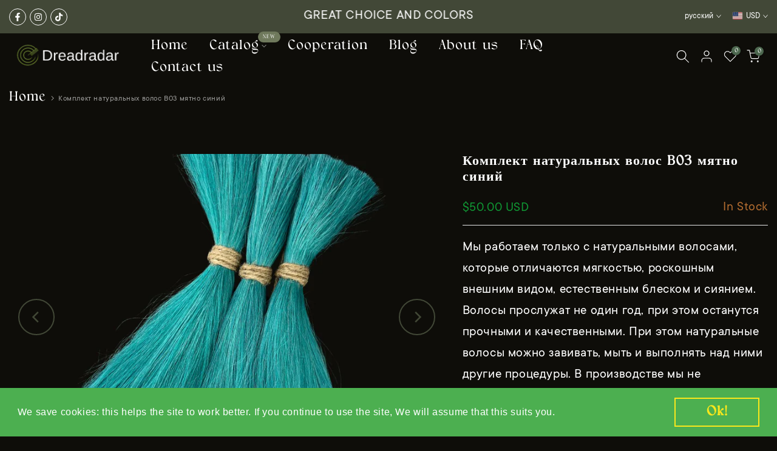

--- FILE ---
content_type: text/html; charset=utf-8
request_url: https://dreadradar.com/ru/search/?type=product&options%5Bunavailable_products%5D=last&options%5Bprefix%5D=none&q=vendor%3ADreadRadar%20-id%3A7477971321076&section_id=template--19579447017736__product-recommendations
body_size: 2297
content:
<div id="shopify-section-template--19579447017736__product-recommendations" class="shopify-section t4s-section id_product-recommendations"><!-- sections/product-recommendation.liquid --><div class="t4s-section-inner t4s_nt_se_template--19579447017736__product-recommendations t4s-container-wrap "   style="--bg-color: ;--bg-gradient: ;--border-cl: ;--mg-top: 75px;--mg-right: auto;--mg-bottom: 50px;--mg-left:auto;--pd-top: ;--pd-right: ;--pd-bottom: ;--pd-left: ;--mgtb-top: 75px;--mgtb-right: auto;--mgtb-bottom: 50px;--mgtb-left: auto;--pdtb-top: ;--pdtb-right: ;--pdtb-bottom: ;--pdtb-left: ;--mgmb-top: 75px;--mgmb-right: auto;--mgmb-bottom: 30px;--mgmb-left: auto;--pdmb-top: ;--pdmb-right: ;--pdmb-bottom: ;--pdmb-left: ;" ><div class="t4s-container"><link href="//dreadradar.com/cdn/shop/t/18/assets/t4s-top-head.css?v=38748564074160342301714757506" rel="stylesheet" type="text/css" media="all" />
<div class="t4s-top-heading t4s_des_title_1 t4s-text-center" style="--tophead-mb:30px;--tophead-mb-tb:30px;--tophead-mb-mb:25px;" timeline hdt-reveal="slide-in"><h3 class="t4s-section-title t4s-title"><span>YOU MAY ALSO LIKE</span></h3></div><div data-t4s-resizeobserver class="t4s-flicky-slider t4s_box_pr_slider t4s-products t4s-text-center t4s_rationt t4s_position_8 t4s_nt_cover t4s-slider-btn-style-outline t4s-slider-btn-round t4s-slider-btn-small t4s-slider-btn-cl-dark t4s-slider-btn-vi-hover t4s-slider-btn-hidden-mobile-false   t4s-row t4s-row-cols-lg-4 t4s-row-cols-md-4 t4s-row-cols-2 t4s-gx-lg-30 t4s-gy-lg-30 t4s-gx-md-15 t4s-gy-md-15 t4s-gx-10 t4s-gy-10 flickityt4s flickityt4s-later" data-flickityt4s-js='{"setPrevNextButtons":true,"arrowIcon":"1","imagesLoaded": 0,"adaptiveHeight": 0, "contain": 1, "groupCells": "100%", "dragThreshold" : 5, "cellAlign": "left","wrapAround": true,"prevNextButtons": true,"percentPosition": 1,"pageDots": false, "autoPlay" : 5000, "pauseAutoPlayOnHover" : true }' style="--space-dots: 10px;"><div class="t4s-product t4s-pr-grid t4s-pr-style1 t4s-pr-8438473523464  t4s-col-item" data-product-options='{ "id":"8438473523464","cusQty":"1","available":true, "handle":"kopie-von-kinky-dreadlocks-1b-black", "isDefault": false, "VariantFirstID": 45147344470280, "customBadge":null, "customBadgeHandle":null,"dateStart":1706689934, "compare_at_price":null,"price":1800, "isPreoder":false,"isExternal":false,"image2":false,"isGrouped":false,"maxQuantity":9999 }'>
  <div class="t4s-product-wrapper">
    <div data-cacl-slide class="t4s-product-inner t4s-pr t4s-oh" timeline hdt-reveal="slide-in"><div class="t4s-product-img t4s_ratio" data-style="--aspect-ratioapt: 1.0">
    <img data-pr-img class="t4s-product-main-img lazyloadt4s" loading="lazy" src="[data-uri]" data-src="//dreadradar.com/cdn/shop/files/kinky-dreadlocks-613-afro-516114.jpg?v=1723836461&width=1" data-widths="[100,200,330,400,500,600,700,800,900]" data-optimumx="2" data-sizes="auto" width="1200" height="1200" alt="Kinky Dreadlocks - 613 Afro - Dreadradar">
    <span class="lazyloadt4s-loader"></span>
    <div data-replace-img2></div>
    <noscript><img class="t4s-product-main-img" loading="lazy" width="1200" height="1200" src="//dreadradar.com/cdn/shop/files/kinky-dreadlocks-613-afro-516114.jpg?v=1723836461&width=600"  alt="Kinky Dreadlocks - 613 Afro - Dreadradar"></noscript>
</div><div data-product-badge data-sort="sale,new,soldout,preOrder,custom" class="t4s-product-badge"></div>
      <div class="t4s-product-btns">
         <div data-replace-quickview></div>
         <div data-replace-atc data-has-qty></div>
      </div>
      <div class="t4s-product-btns2"><div data-replace-wishlist data-tooltip="right"></div><div data-replace-compare data-tooltip="right"></div>
      </div><a data-pr-href class="t4s-full-width-link" href="/ru/products/kopie-von-kinky-dreadlocks-1b-black?_pos=1&_sid=76f73619f&_ss=r"></a>
    </div>
    <div class="t4s-product-info">
      <div class="t4s-product-info__inner"><h3 class="t4s-product-title"><a data-pr-href href="/ru/products/kopie-von-kinky-dreadlocks-1b-black?_pos=1&_sid=76f73619f&_ss=r">Kinky Dreadlocks - 613 Afro</a></h3><div class="t4s-product-price"data-pr-price data-product-price><span class="t4s-price-from">From</span> <span class=money>$18.00 USD</span>
</div></div>
    </div>
  </div></div><div class="t4s-product t4s-pr-grid t4s-pr-style1 t4s-pr-8192979009800  t4s-col-item" data-product-options='{ "id":"8192979009800","cusQty":"1","available":true, "handle":"2-brown", "isDefault": false, "VariantFirstID": 49837957644552, "customBadge":null, "customBadgeHandle":null,"dateStart":1678114448, "compare_at_price":null,"price":1800, "isPreoder":false,"isExternal":false,"image2":false,"isGrouped":false,"maxQuantity":9999 }'>
  <div class="t4s-product-wrapper">
    <div data-cacl-slide class="t4s-product-inner t4s-pr t4s-oh" timeline hdt-reveal="slide-in"><div class="t4s-product-img t4s_ratio" data-style="--aspect-ratioapt: 1.0">
    <img data-pr-img class="t4s-product-main-img lazyloadt4s" loading="lazy" src="[data-uri]" data-src="//dreadradar.com/cdn/shop/files/2-brown-262901.jpg?v=1719247669&width=1" data-widths="[100,200,330,400,500,600,700,800,900]" data-optimumx="2" data-sizes="auto" width="1200" height="1200" alt="2 Brown - Dreadradar">
    <span class="lazyloadt4s-loader"></span>
    <div data-replace-img2></div>
    <noscript><img class="t4s-product-main-img" loading="lazy" width="1200" height="1200" src="//dreadradar.com/cdn/shop/files/2-brown-262901.jpg?v=1719247669&width=600"  alt="2 Brown - Dreadradar"></noscript>
</div><div data-product-badge data-sort="sale,new,soldout,preOrder,custom" class="t4s-product-badge"></div>
      <div class="t4s-product-btns">
         <div data-replace-quickview></div>
         <div data-replace-atc data-has-qty></div>
      </div>
      <div class="t4s-product-btns2"><div data-replace-wishlist data-tooltip="right"></div><div data-replace-compare data-tooltip="right"></div>
      </div><a data-pr-href class="t4s-full-width-link" href="/ru/products/2-brown?_pos=2&_sid=76f73619f&_ss=r"></a>
    </div>
    <div class="t4s-product-info">
      <div class="t4s-product-info__inner"><h3 class="t4s-product-title"><a data-pr-href href="/ru/products/2-brown?_pos=2&_sid=76f73619f&_ss=r">Комплект натуральных афро дредов</a></h3><div class="t4s-product-price"data-pr-price data-product-price><span class="t4s-price-from">From</span> <span class=money>$18.00 USD</span>
</div></div>
    </div>
  </div></div><div class="t4s-product t4s-pr-grid t4s-pr-style1 t4s-pr-8150101491976  t4s-col-item" data-product-options='{ "id":"8150101491976","cusQty":"1","available":true, "handle":"natural-hair-kit-66-55-dark-blonde-mahogany-intensive", "isDefault": false, "VariantFirstID": 44136350679304, "customBadge":null, "customBadgeHandle":null,"dateStart":1676042920, "compare_at_price":2500,"price":5000, "isPreoder":false,"isExternal":false,"image2":"\/\/dreadradar.com\/cdn\/shop\/products\/natural-hair-kit-6655-dark-blonde-mahogany-intensive-194643.jpg?v=1723653779\u0026width=1","alt":"Natural hair Kit 66\/55 Dark Blonde Mahogany Intensive - Dreadradar","isGrouped":false,"maxQuantity":9999 }'>
  <div class="t4s-product-wrapper">
    <div data-cacl-slide class="t4s-product-inner t4s-pr t4s-oh" timeline hdt-reveal="slide-in"><div class="t4s-product-img t4s_ratio" data-style="--aspect-ratioapt: 1.0">
    <img data-pr-img class="t4s-product-main-img lazyloadt4s" loading="lazy" src="[data-uri]" data-src="//dreadradar.com/cdn/shop/files/6655-dark-blonde-mahogany-intensive-50-grams-815271.jpg?v=1723007950&width=1" data-widths="[100,200,330,400,500,600,700,800,900]" data-optimumx="2" data-sizes="auto" width="1200" height="1200" alt="66/55 Dark Blonde Mahogany Intensive 50 Grams - Dreadradar">
    <span class="lazyloadt4s-loader"></span>
    <div data-replace-img2></div>
    <noscript><img class="t4s-product-main-img" loading="lazy" width="1200" height="1200" src="//dreadradar.com/cdn/shop/files/6655-dark-blonde-mahogany-intensive-50-grams-815271.jpg?v=1723007950&width=600"  alt="66/55 Dark Blonde Mahogany Intensive 50 Grams - Dreadradar"></noscript>
</div><div data-product-badge data-sort="sale,new,soldout,preOrder,custom" class="t4s-product-badge"></div>
      <div class="t4s-product-btns">
         <div data-replace-quickview></div>
         <div data-replace-atc data-has-qty></div>
      </div>
      <div class="t4s-product-btns2"><div data-replace-wishlist data-tooltip="right"></div><div data-replace-compare data-tooltip="right"></div>
      </div><a data-pr-href class="t4s-full-width-link" href="/ru/products/natural-hair-kit-66-55-dark-blonde-mahogany-intensive?_pos=3&_sid=76f73619f&_ss=r"></a>
    </div>
    <div class="t4s-product-info">
      <div class="t4s-product-info__inner"><h3 class="t4s-product-title"><a data-pr-href href="/ru/products/natural-hair-kit-66-55-dark-blonde-mahogany-intensive?_pos=3&_sid=76f73619f&_ss=r">Набор для натуральных волос 4/0 Коричневый</a></h3><div class="t4s-product-price"data-pr-price data-product-price><span class="t4s-price-from">From</span> <span class=money>$49.00 USD</span>
</div></div>
    </div>
  </div></div><div class="t4s-product t4s-pr-grid t4s-pr-style1 t4s-pr-8139621237000  t4s-col-item" data-product-options='{ "id":"8139621237000","cusQty":"1","available":true, "handle":"natural-hair-kit-9-7-very-light-blonde-brown", "isDefault": false, "VariantFirstID": 44097695547656, "customBadge":null, "customBadgeHandle":null,"dateStart":1675433473, "compare_at_price":2500,"price":5000, "isPreoder":false,"isExternal":false,"image2":"\/\/dreadradar.com\/cdn\/shop\/products\/natural-hair-kit-97-very-light-blonde-brown-117727.jpg?v=1722938407\u0026width=1","alt":"Natural hair Kit 9\/7 Very Light Blonde Brown - Dreadradar","isGrouped":false,"maxQuantity":9999 }'>
  <div class="t4s-product-wrapper">
    <div data-cacl-slide class="t4s-product-inner t4s-pr t4s-oh" timeline hdt-reveal="slide-in"><div class="t4s-product-img t4s_ratio" data-style="--aspect-ratioapt: 1.0">
    <img data-pr-img class="t4s-product-main-img lazyloadt4s" loading="lazy" src="[data-uri]" data-src="//dreadradar.com/cdn/shop/files/97-very-light-blonde-brown-50-grams-282520.jpg?v=1723008012&width=1" data-widths="[100,200,330,400,500,600,700,800,900]" data-optimumx="2" data-sizes="auto" width="1200" height="1200" alt="9/7 Very Light Blonde Brown 50 Grams - Dreadradar">
    <span class="lazyloadt4s-loader"></span>
    <div data-replace-img2></div>
    <noscript><img class="t4s-product-main-img" loading="lazy" width="1200" height="1200" src="//dreadradar.com/cdn/shop/files/97-very-light-blonde-brown-50-grams-282520.jpg?v=1723008012&width=600"  alt="9/7 Very Light Blonde Brown 50 Grams - Dreadradar"></noscript>
</div><div data-product-badge data-sort="sale,new,soldout,preOrder,custom" class="t4s-product-badge"></div>
      <div class="t4s-product-btns">
         <div data-replace-quickview></div>
         <div data-replace-atc data-has-qty></div>
      </div>
      <div class="t4s-product-btns2"><div data-replace-wishlist data-tooltip="right"></div><div data-replace-compare data-tooltip="right"></div>
      </div><a data-pr-href class="t4s-full-width-link" href="/ru/products/natural-hair-kit-9-7-very-light-blonde-brown?_pos=4&_sid=76f73619f&_ss=r"></a>
    </div>
    <div class="t4s-product-info">
      <div class="t4s-product-info__inner"><h3 class="t4s-product-title"><a data-pr-href href="/ru/products/natural-hair-kit-9-7-very-light-blonde-brown?_pos=4&_sid=76f73619f&_ss=r">Набор для натуральных волос 4/0 Коричневый</a></h3><div class="t4s-product-price"data-pr-price data-product-price><span class="t4s-price-from">From</span> <span class=money>$49.00 USD</span>
</div></div>
    </div>
  </div></div><div class="t4s-product t4s-pr-grid t4s-pr-style1 t4s-pr-8139613208840  t4s-col-item" data-product-options='{ "id":"8139613208840","cusQty":"1","available":true, "handle":"natural-hair-kit-7-73-blonde-brown-gold", "isDefault": false, "VariantFirstID": 44097678049544, "customBadge":null, "customBadgeHandle":null,"dateStart":1675433056, "compare_at_price":2500,"price":5000, "isPreoder":false,"isExternal":false,"image2":"\/\/dreadradar.com\/cdn\/shop\/products\/natural-hair-kit-773-blonde-brown-gold-450728.jpg?v=1722937790\u0026width=1","alt":"Natural hair Kit 7\/73 Blonde Brown Gold - Dreadradar","isGrouped":false,"maxQuantity":9999 }'>
  <div class="t4s-product-wrapper">
    <div data-cacl-slide class="t4s-product-inner t4s-pr t4s-oh" timeline hdt-reveal="slide-in"><div class="t4s-product-img t4s_ratio" data-style="--aspect-ratioapt: 1.0">
    <img data-pr-img class="t4s-product-main-img lazyloadt4s" loading="lazy" src="[data-uri]" data-src="//dreadradar.com/cdn/shop/files/773-blonde-brown-gold-50-grams-140476.jpg?v=1723008008&width=1" data-widths="[100,200,330,400,500,600,700,800,900]" data-optimumx="2" data-sizes="auto" width="1200" height="1200" alt="7/73 Blonde Brown Gold 50 Grams - Dreadradar">
    <span class="lazyloadt4s-loader"></span>
    <div data-replace-img2></div>
    <noscript><img class="t4s-product-main-img" loading="lazy" width="1200" height="1200" src="//dreadradar.com/cdn/shop/files/773-blonde-brown-gold-50-grams-140476.jpg?v=1723008008&width=600"  alt="7/73 Blonde Brown Gold 50 Grams - Dreadradar"></noscript>
</div><div data-product-badge data-sort="sale,new,soldout,preOrder,custom" class="t4s-product-badge"></div>
      <div class="t4s-product-btns">
         <div data-replace-quickview></div>
         <div data-replace-atc data-has-qty></div>
      </div>
      <div class="t4s-product-btns2"><div data-replace-wishlist data-tooltip="right"></div><div data-replace-compare data-tooltip="right"></div>
      </div><a data-pr-href class="t4s-full-width-link" href="/ru/products/natural-hair-kit-7-73-blonde-brown-gold?_pos=5&_sid=76f73619f&_ss=r"></a>
    </div>
    <div class="t4s-product-info">
      <div class="t4s-product-info__inner"><h3 class="t4s-product-title"><a data-pr-href href="/ru/products/natural-hair-kit-7-73-blonde-brown-gold?_pos=5&_sid=76f73619f&_ss=r">Набор для натуральных волос 4/0 Коричневый</a></h3><div class="t4s-product-price"data-pr-price data-product-price><span class="t4s-price-from">From</span> <span class=money>$49.00 USD</span>
</div></div>
    </div>
  </div></div><div class="t4s-product t4s-pr-grid t4s-pr-style1 t4s-pr-8139498717448  t4s-col-item" data-product-options='{ "id":"8139498717448","cusQty":"1","available":true, "handle":"natural-hair-kit-2-0-black", "isDefault": false, "VariantFirstID": 44097269727496, "customBadge":null, "customBadgeHandle":null,"dateStart":1675429598, "compare_at_price":2500,"price":5000, "isPreoder":false,"isExternal":false,"image2":"\/\/dreadradar.com\/cdn\/shop\/products\/natural-hair-kit-20-black-340855.jpg?v=1722936789\u0026width=1","alt":"Natural hair Kit 2\/0 Black - Dreadradar","isGrouped":false,"maxQuantity":9999 }'>
  <div class="t4s-product-wrapper">
    <div data-cacl-slide class="t4s-product-inner t4s-pr t4s-oh" timeline hdt-reveal="slide-in"><div class="t4s-product-img t4s_ratio" data-style="--aspect-ratioapt: 1.0">
    <img data-pr-img class="t4s-product-main-img lazyloadt4s" loading="lazy" src="[data-uri]" data-src="//dreadradar.com/cdn/shop/files/20-black-50-grams-612481.jpg?v=1723007944&width=1" data-widths="[100,200,330,400,500,600,700,800,900]" data-optimumx="2" data-sizes="auto" width="1200" height="1200" alt="2/0 Black 50 Grams - Dreadradar">
    <span class="lazyloadt4s-loader"></span>
    <div data-replace-img2></div>
    <noscript><img class="t4s-product-main-img" loading="lazy" width="1200" height="1200" src="//dreadradar.com/cdn/shop/files/20-black-50-grams-612481.jpg?v=1723007944&width=600"  alt="2/0 Black 50 Grams - Dreadradar"></noscript>
</div><div data-product-badge data-sort="sale,new,soldout,preOrder,custom" class="t4s-product-badge"></div>
      <div class="t4s-product-btns">
         <div data-replace-quickview></div>
         <div data-replace-atc data-has-qty></div>
      </div>
      <div class="t4s-product-btns2"><div data-replace-wishlist data-tooltip="right"></div><div data-replace-compare data-tooltip="right"></div>
      </div><a data-pr-href class="t4s-full-width-link" href="/ru/products/natural-hair-kit-2-0-black?_pos=6&_sid=76f73619f&_ss=r"></a>
    </div>
    <div class="t4s-product-info">
      <div class="t4s-product-info__inner"><h3 class="t4s-product-title"><a data-pr-href href="/ru/products/natural-hair-kit-2-0-black?_pos=6&_sid=76f73619f&_ss=r">Набор для натуральных волос 4/0 Коричневый</a></h3><div class="t4s-product-price"data-pr-price data-product-price><span class="t4s-price-from">From</span> <span class=money>$49.00 USD</span>
</div></div>
    </div>
  </div></div></div></div></div></div>

--- FILE ---
content_type: text/html; charset=utf-8
request_url: https://dreadradar.com/ru/products/natural-hair-kit-b03-peppermint-blue/?section_id=popups
body_size: 3238
content:
<div id="shopify-section-popups" class="shopify-section t4s-section-popup t4s-section-admn2-fixed"><!-- sections/popups.liquid --><style data-shopify>#t4s-popup__exit {
				    max-width: 950px !important;
				    background-color: var(--t4s-body-background);
				    margin: 30px auto;
				    padding: 30px;
					}
					.t4s-opening-qv .t4s-exit_pp_wrapper ~ .t4s-modal,
					.t4s-opening-qs .t4s-exit_pp_wrapper ~ .t4s-modal{
						z-index: 99999;
					}</style><div id="t4s-popup__exit" data-block="a318abee-f06d-417d-abb3-3b43dedf8df9" class="t4s-popup__exit_wrap t4s-container mfp-with-anim mfp-hide" data-stt='{ "pp_version": 1,"day_next": 7 }'>
				<link href="//dreadradar.com/cdn/shop/t/18/assets/t4s-collection-products.css?v=143654412009758033961714757505" rel="stylesheet" type="text/css" media="all" />
				<link href="//dreadradar.com/cdn/shop/t/18/assets/t4s-slider-settings.css?v=13078519505750549161714757505" rel="stylesheet" type="text/css" media="all" />
				<link href="//dreadradar.com/cdn/shop/t/18/assets/pre_flickityt4s.min.css?v=84645872365630905421714757504" rel="stylesheet" type="text/css" media="all" />
<link href="//dreadradar.com/cdn/shop/t/18/assets/t4s-loading.css?v=164495538395147034211714757505" rel="stylesheet" media="print" onload="this.media='all'"><link href="//dreadradar.com/cdn/shop/t/18/assets/t4s-top-head.css?v=38748564074160342301714757506" rel="stylesheet" type="text/css" media="all" />
<div class="t4s-top-heading t4s_des_title_1 t4s-text-center" style="--tophead-mb:30px;--tophead-mb-tb:30px;--tophead-mb-mb:25px;" timeline hdt-reveal="slide-in"><h3 class="t4s-section-title t4s-title"><span>Wait! Can't find what you're looking for ?</span></h3><span class="t4s-section-des t4s-subtitle t4s-rte"><p>Maybe this will help...</p></span></div><div data-t4s-resizeobserver class="t4s-flicky-slider t4s_box_pr_slider t4s-products t4s-text-center t4s_rationt t4s_cover   t4s-row t4s-row-cols-4 t4s-gx-30 flickityt4s" data-flickityt4s-js='{"setPrevNextButtons":true,"arrowIcon":"1","imagesLoaded": 0,"adaptiveHeight": 0, "contain": 1, "groupCells": "100%", "dragThreshold" : 5, "cellAlign": "left","wrapAround": true,"prevNextButtons": false,"percentPosition": 1,"pageDots": false, "autoPlay" : 6000, "pauseAutoPlayOnHover" : true }' style="--space-dots: 10px;"><div class="t4s-product t4s-pr-grid t4s-pr-style1 t4s-pr-7477969846516  t4s-col-item" data-product-options='{ "id":"7477969846516","cusQty":"1","available":false, "handle":"natural-hair-kit-b05-steel-blue", "isDefault": false, "VariantFirstID": 42151093993716, "customBadge":null, "customBadgeHandle":null,"dateStart":1638710081, "compare_at_price":2500,"price":5000, "isPreoder":false,"isExternal":false,"image2":"\/\/dreadradar.com\/cdn\/shop\/products\/48_B05SteelBlue.jpg?v=1722938633\u0026width=1","alt":"Комплект натуральных волос B05 стальной синий","isGrouped":false,"maxQuantity":9999 }'>
  <div class="t4s-product-wrapper">
    <div data-cacl-slide class="t4s-product-inner t4s-pr t4s-oh" timeline hdt-reveal="slide-in"><div class="t4s-product-img t4s_ratio" data-style="--aspect-ratioapt: 1.0">
    <img data-pr-img class="t4s-product-main-img lazyloadt4s" loading="lazy" src="[data-uri]" data-src="//dreadradar.com/cdn/shop/files/b05-steel-blue-50-grams-575309.jpg?v=1723008013&width=1" data-widths="[100,200,330,400,500,600,700,800,900]" data-optimumx="2" data-sizes="auto" width="1200" height="1200" alt="B05 Steel Blue 50 Grams - Dreadradar">
    <span class="lazyloadt4s-loader"></span>
    <div data-replace-img2></div>
    <noscript><img class="t4s-product-main-img" loading="lazy" width="1200" height="1200" src="//dreadradar.com/cdn/shop/files/b05-steel-blue-50-grams-575309.jpg?v=1723008013&width=600"  alt="B05 Steel Blue 50 Grams - Dreadradar"></noscript>
</div><div data-product-badge data-sort="sale,new,soldout,preOrder,custom" class="t4s-product-badge"></div>
      <div class="t4s-product-btns">
         <div data-replace-quickview></div>
         <div data-replace-atc data-has-qty></div>
      </div>
      <div class="t4s-product-btns2"><div data-replace-wishlist data-tooltip="right"></div><div data-replace-compare data-tooltip="right"></div>
      </div><a data-pr-href class="t4s-full-width-link" href="/ru/products/natural-hair-kit-b05-steel-blue"></a>
    </div>
    <div class="t4s-product-info">
      <div class="t4s-product-info__inner"><div class="t4s-product-vendor"><a href="/ru/collections/vendors?q=DreadRadar">DreadRadar</a></div><h3 class="t4s-product-title"><a data-pr-href href="/ru/products/natural-hair-kit-b05-steel-blue">Комплект натуральных волос B05 стальной синий</a></h3><div class="t4s-product-price"data-pr-price data-product-price><span class=money>$50.00 USD</span>
</div></div>
    </div>
  </div></div><div class="t4s-product t4s-pr-grid t4s-pr-style1 t4s-pr-6551862476963  t4s-col-item" data-product-options='{ "id":"6551862476963","cusQty":"1","available":true, "handle":"x10-natural-dreadlock-extensions-10-00-natural-platinum-blonde", "isDefault": false, "VariantFirstID": 39318288695459, "customBadge":null, "customBadgeHandle":null,"dateStart":1614786570, "compare_at_price":null,"price":2300, "isPreoder":false,"isExternal":false,"image2":"\/\/dreadradar.com\/cdn\/shop\/products\/x20-natural-dreadlock-extensions-1000-natural-platinum-blonde-359919.jpg?v=1719241252\u0026width=1","alt":"x20 Natural dreadlock extensions 10\/00 Natural Platinum Blonde - Dreadradar","isGrouped":false,"maxQuantity":9999 }'>
  <div class="t4s-product-wrapper">
    <div data-cacl-slide class="t4s-product-inner t4s-pr t4s-oh" timeline hdt-reveal="slide-in"><div class="t4s-product-img t4s_ratio" data-style="--aspect-ratioapt: 1.0">
    <img data-pr-img class="t4s-product-main-img lazyloadt4s" loading="lazy" src="[data-uri]" data-src="//dreadradar.com/cdn/shop/files/1000-natural-platinum-blonde-262987.jpg?v=1719241252&width=1" data-widths="[100,200,330,400,500,600,700,800,900]" data-optimumx="2" data-sizes="auto" width="1200" height="1200" alt="10/00 Natural Platinum Blonde - Dreadradar">
    <span class="lazyloadt4s-loader"></span>
    <div data-replace-img2></div>
    <noscript><img class="t4s-product-main-img" loading="lazy" width="1200" height="1200" src="//dreadradar.com/cdn/shop/files/1000-natural-platinum-blonde-262987.jpg?v=1719241252&width=600"  alt="10/00 Natural Platinum Blonde - Dreadradar"></noscript>
</div><div data-product-badge data-sort="sale,new,soldout,preOrder,custom" class="t4s-product-badge"></div>
      <div class="t4s-product-btns">
         <div data-replace-quickview></div>
         <div data-replace-atc data-has-qty></div>
      </div>
      <div class="t4s-product-btns2"><div data-replace-wishlist data-tooltip="right"></div><div data-replace-compare data-tooltip="right"></div>
      </div><a data-pr-href class="t4s-full-width-link" href="/ru/products/x10-natural-dreadlock-extensions-10-00-natural-platinum-blonde"></a>
    </div>
    <div class="t4s-product-info">
      <div class="t4s-product-info__inner"><div class="t4s-product-vendor"><a href="/ru/collections/vendors?q=DreadRadar">DreadRadar</a></div><h3 class="t4s-product-title"><a data-pr-href href="/ru/products/x10-natural-dreadlock-extensions-10-00-natural-platinum-blonde">Комплект натуральных дредов 10/00 Натуральный платиновый блондин</a></h3><div class="t4s-product-price"data-pr-price data-product-price><span class="t4s-price-from">From</span> <span class=money>$23.00 USD</span>
</div></div>
    </div>
  </div></div><div class="t4s-product t4s-pr-grid t4s-pr-style1 t4s-pr-6551871422627  t4s-col-item" data-product-options='{ "id":"6551871422627","cusQty":"1","available":true, "handle":"x10-natural-dreadlock-extensions-10-1-very-light-blonde-ash", "isDefault": false, "VariantFirstID": 39318338994339, "customBadge":null, "customBadgeHandle":null,"dateStart":1614786854, "compare_at_price":null,"price":2300, "isPreoder":false,"isExternal":false,"image2":"\/\/dreadradar.com\/cdn\/shop\/products\/x20-natural-dreadlock-extensions-101-very-light-blonde-ash-508677.jpg?v=1719242452\u0026width=1","alt":"x20 Natural dreadlock extensions 10\/1 Very light Blonde Ash - Dreadradar","isGrouped":false,"maxQuantity":9999 }'>
  <div class="t4s-product-wrapper">
    <div data-cacl-slide class="t4s-product-inner t4s-pr t4s-oh" timeline hdt-reveal="slide-in"><div class="t4s-product-img t4s_ratio" data-style="--aspect-ratioapt: 1.0">
    <img data-pr-img class="t4s-product-main-img lazyloadt4s" loading="lazy" src="[data-uri]" data-src="//dreadradar.com/cdn/shop/files/101-very-light-blonde-ash-227879.jpg?v=1719242452&width=1" data-widths="[100,200,330,400,500,600,700,800,900]" data-optimumx="2" data-sizes="auto" width="1200" height="1200" alt="10/1 Very light Blonde Ash - Dreadradar">
    <span class="lazyloadt4s-loader"></span>
    <div data-replace-img2></div>
    <noscript><img class="t4s-product-main-img" loading="lazy" width="1200" height="1200" src="//dreadradar.com/cdn/shop/files/101-very-light-blonde-ash-227879.jpg?v=1719242452&width=600"  alt="10/1 Very light Blonde Ash - Dreadradar"></noscript>
</div><div data-product-badge data-sort="sale,new,soldout,preOrder,custom" class="t4s-product-badge"></div>
      <div class="t4s-product-btns">
         <div data-replace-quickview></div>
         <div data-replace-atc data-has-qty></div>
      </div>
      <div class="t4s-product-btns2"><div data-replace-wishlist data-tooltip="right"></div><div data-replace-compare data-tooltip="right"></div>
      </div><a data-pr-href class="t4s-full-width-link" href="/ru/products/x10-natural-dreadlock-extensions-10-1-very-light-blonde-ash"></a>
    </div>
    <div class="t4s-product-info">
      <div class="t4s-product-info__inner"><div class="t4s-product-vendor"><a href="/ru/collections/vendors?q=DreadRadar">DreadRadar</a></div><h3 class="t4s-product-title"><a data-pr-href href="/ru/products/x10-natural-dreadlock-extensions-10-1-very-light-blonde-ash">Комплект натуральных дредов 10/1 Очень светлый платиновый блондин</a></h3><div class="t4s-product-price"data-pr-price data-product-price><span class="t4s-price-from">From</span> <span class=money>$23.00 USD</span>
</div></div>
    </div>
  </div></div><div class="t4s-product t4s-pr-grid t4s-pr-style1 t4s-pr-6551865000099  t4s-col-item" data-product-options='{ "id":"6551865000099","cusQty":"1","available":true, "handle":"x10-natural-dreadlock-extensions-10-16-very-light-blonde-lightening-ash-purple", "isDefault": false, "VariantFirstID": 39318298329251, "customBadge":null, "customBadgeHandle":null,"dateStart":1614786655, "compare_at_price":null,"price":2300, "isPreoder":false,"isExternal":false,"image2":"\/\/dreadradar.com\/cdn\/shop\/products\/x20-natural-dreadlock-extensions-1016-very-light-blonde-lightening-ash-purple-861384.jpg?v=1719243435\u0026width=1","alt":"x20 Natural dreadlock extensions 10\/16 Very Light Blonde Lightening Ash Purple - Dreadradar","isGrouped":false,"maxQuantity":9999 }'>
  <div class="t4s-product-wrapper">
    <div data-cacl-slide class="t4s-product-inner t4s-pr t4s-oh" timeline hdt-reveal="slide-in"><div class="t4s-product-img t4s_ratio" data-style="--aspect-ratioapt: 1.0">
    <img data-pr-img class="t4s-product-main-img lazyloadt4s" loading="lazy" src="[data-uri]" data-src="//dreadradar.com/cdn/shop/files/1016-very-light-blonde-lightening-ash-purple-667782.jpg?v=1719243435&width=1" data-widths="[100,200,330,400,500,600,700,800,900]" data-optimumx="2" data-sizes="auto" width="1200" height="1200" alt="10/16 Very Light Blonde Lightening Ash Purple - Dreadradar">
    <span class="lazyloadt4s-loader"></span>
    <div data-replace-img2></div>
    <noscript><img class="t4s-product-main-img" loading="lazy" width="1200" height="1200" src="//dreadradar.com/cdn/shop/files/1016-very-light-blonde-lightening-ash-purple-667782.jpg?v=1719243435&width=600"  alt="10/16 Very Light Blonde Lightening Ash Purple - Dreadradar"></noscript>
</div><div data-product-badge data-sort="sale,new,soldout,preOrder,custom" class="t4s-product-badge"></div>
      <div class="t4s-product-btns">
         <div data-replace-quickview></div>
         <div data-replace-atc data-has-qty></div>
      </div>
      <div class="t4s-product-btns2"><div data-replace-wishlist data-tooltip="right"></div><div data-replace-compare data-tooltip="right"></div>
      </div><a data-pr-href class="t4s-full-width-link" href="/ru/products/x10-natural-dreadlock-extensions-10-16-very-light-blonde-lightening-ash-purple"></a>
    </div>
    <div class="t4s-product-info">
      <div class="t4s-product-info__inner"><div class="t4s-product-vendor"><a href="/ru/collections/vendors?q=DreadRadar">DreadRadar</a></div><h3 class="t4s-product-title"><a data-pr-href href="/ru/products/x10-natural-dreadlock-extensions-10-16-very-light-blonde-lightening-ash-purple">Комплект натуральных дредов 10/16 Очень светлый блонд</a></h3><div class="t4s-product-price"data-pr-price data-product-price><span class="t4s-price-from">From</span> <span class=money>$23.00 USD</span>
</div></div>
    </div>
  </div></div><div class="t4s-product t4s-pr-grid t4s-pr-style1 t4s-pr-5665244709027  t4s-col-item" data-product-options='{ "id":"5665244709027","cusQty":"1","available":true, "handle":"x10-natural-dreadlock-extensions-2-0-black", "isDefault": false, "VariantFirstID": 49837802750216, "customBadge":null, "customBadgeHandle":null,"dateStart":1600153042, "compare_at_price":null,"price":2300, "isPreoder":false,"isExternal":false,"image2":"\/\/dreadradar.com\/cdn\/shop\/products\/20-black-178718.jpg?v=1719248506\u0026width=1","alt":"2\/0 Black - Dreadradar","isGrouped":false,"maxQuantity":9999 }'>
  <div class="t4s-product-wrapper">
    <div data-cacl-slide class="t4s-product-inner t4s-pr t4s-oh" timeline hdt-reveal="slide-in"><div class="t4s-product-img t4s_ratio" data-style="--aspect-ratioapt: 1.0">
    <img data-pr-img class="t4s-product-main-img lazyloadt4s" loading="lazy" src="[data-uri]" data-src="//dreadradar.com/cdn/shop/files/20-black-224395.jpg?v=1719248506&width=1" data-widths="[100,200,330,400,500,600,700,800,900]" data-optimumx="2" data-sizes="auto" width="1200" height="1200" alt="2/0 Black - Dreadradar">
    <span class="lazyloadt4s-loader"></span>
    <div data-replace-img2></div>
    <noscript><img class="t4s-product-main-img" loading="lazy" width="1200" height="1200" src="//dreadradar.com/cdn/shop/files/20-black-224395.jpg?v=1719248506&width=600"  alt="2/0 Black - Dreadradar"></noscript>
</div><div data-product-badge data-sort="sale,new,soldout,preOrder,custom" class="t4s-product-badge"></div>
      <div class="t4s-product-btns">
         <div data-replace-quickview></div>
         <div data-replace-atc data-has-qty></div>
      </div>
      <div class="t4s-product-btns2"><div data-replace-wishlist data-tooltip="right"></div><div data-replace-compare data-tooltip="right"></div>
      </div><a data-pr-href class="t4s-full-width-link" href="/ru/products/x10-natural-dreadlock-extensions-2-0-black"></a>
    </div>
    <div class="t4s-product-info">
      <div class="t4s-product-info__inner"><div class="t4s-product-vendor"><a href="/ru/collections/vendors?q=DreadRadar">DreadRadar</a></div><h3 class="t4s-product-title"><a data-pr-href href="/ru/products/x10-natural-dreadlock-extensions-2-0-black">Комплект натуральных дредов №1B Чёрный</a></h3><div class="t4s-product-price"data-pr-price data-product-price><span class="t4s-price-from">From</span> <span class=money>$23.00 USD</span>
</div></div>
    </div>
  </div></div><div class="t4s-product t4s-pr-grid t4s-pr-style1 t4s-pr-6551860281507  t4s-col-item" data-product-options='{ "id":"6551860281507","cusQty":"1","available":true, "handle":"x10-natural-dreadlock-extensions-4-0-brown", "isDefault": false, "VariantFirstID": 39318274212003, "customBadge":null, "customBadgeHandle":null,"dateStart":1614786497, "compare_at_price":null,"price":2300, "isPreoder":false,"isExternal":false,"image2":"\/\/dreadradar.com\/cdn\/shop\/products\/x20-natural-dreadlock-extensions-40-brown-858783.jpg?v=1719249222\u0026width=1","alt":"x20 Natural dreadlock extensions 4\/0 Brown - Dreadradar","isGrouped":false,"maxQuantity":9999 }'>
  <div class="t4s-product-wrapper">
    <div data-cacl-slide class="t4s-product-inner t4s-pr t4s-oh" timeline hdt-reveal="slide-in"><div class="t4s-product-img t4s_ratio" data-style="--aspect-ratioapt: 1.0">
    <img data-pr-img class="t4s-product-main-img lazyloadt4s" loading="lazy" src="[data-uri]" data-src="//dreadradar.com/cdn/shop/files/40-brown-144509.jpg?v=1719249222&width=1" data-widths="[100,200,330,400,500,600,700,800,900]" data-optimumx="2" data-sizes="auto" width="1200" height="1200" alt="4/0 Brown - Dreadradar">
    <span class="lazyloadt4s-loader"></span>
    <div data-replace-img2></div>
    <noscript><img class="t4s-product-main-img" loading="lazy" width="1200" height="1200" src="//dreadradar.com/cdn/shop/files/40-brown-144509.jpg?v=1719249222&width=600"  alt="4/0 Brown - Dreadradar"></noscript>
</div><div data-product-badge data-sort="sale,new,soldout,preOrder,custom" class="t4s-product-badge"></div>
      <div class="t4s-product-btns">
         <div data-replace-quickview></div>
         <div data-replace-atc data-has-qty></div>
      </div>
      <div class="t4s-product-btns2"><div data-replace-wishlist data-tooltip="right"></div><div data-replace-compare data-tooltip="right"></div>
      </div><a data-pr-href class="t4s-full-width-link" href="/ru/products/x10-natural-dreadlock-extensions-4-0-brown"></a>
    </div>
    <div class="t4s-product-info">
      <div class="t4s-product-info__inner"><div class="t4s-product-vendor"><a href="/ru/collections/vendors?q=DreadRadar">DreadRadar</a></div><h3 class="t4s-product-title"><a data-pr-href href="/ru/products/x10-natural-dreadlock-extensions-4-0-brown">Комплект натуральных дредов 4/0 Коричневый</a></h3><div class="t4s-product-price"data-pr-price data-product-price><span class="t4s-price-from">From</span> <span class=money>$23.00 USD</span>
</div></div>
    </div>
  </div></div><div class="t4s-product t4s-pr-grid t4s-pr-style1 t4s-pr-6551873126563  t4s-col-item" data-product-options='{ "id":"6551873126563","cusQty":"1","available":true, "handle":"x10-natural-dreadlock-extensions-5-07-light-brown-natural-brown", "isDefault": false, "VariantFirstID": 39318348562595, "customBadge":null, "customBadgeHandle":null,"dateStart":1614786915, "compare_at_price":null,"price":2300, "isPreoder":false,"isExternal":false,"image2":"\/\/dreadradar.com\/cdn\/shop\/products\/x20-natural-dreadlock-extensions-507-light-brown-natural-brown-970620.jpg?v=1719176391\u0026width=1","alt":"x20 Natural dreadlock extensions 5\/07 Light Brown Natural Brown - Dreadradar","isGrouped":false,"maxQuantity":9999 }'>
  <div class="t4s-product-wrapper">
    <div data-cacl-slide class="t4s-product-inner t4s-pr t4s-oh" timeline hdt-reveal="slide-in"><div class="t4s-product-img t4s_ratio" data-style="--aspect-ratioapt: 1.0">
    <img data-pr-img class="t4s-product-main-img lazyloadt4s" loading="lazy" src="[data-uri]" data-src="//dreadradar.com/cdn/shop/files/5.07_Light_Brown_Natural_Brown.jpg?v=1719176369&width=1" data-widths="[100,200,330,400,500,600,700,800,900]" data-optimumx="2" data-sizes="auto" width="2000" height="2000" alt="Комплект натуральных дредов 5/07 Светло-коричневый">
    <span class="lazyloadt4s-loader"></span>
    <div data-replace-img2></div>
    <noscript><img class="t4s-product-main-img" loading="lazy" width="2000" height="2000" src="//dreadradar.com/cdn/shop/files/5.07_Light_Brown_Natural_Brown.jpg?v=1719176369&width=600"  alt="Комплект натуральных дредов 5/07 Светло-коричневый"></noscript>
</div><div data-product-badge data-sort="sale,new,soldout,preOrder,custom" class="t4s-product-badge"></div>
      <div class="t4s-product-btns">
         <div data-replace-quickview></div>
         <div data-replace-atc data-has-qty></div>
      </div>
      <div class="t4s-product-btns2"><div data-replace-wishlist data-tooltip="right"></div><div data-replace-compare data-tooltip="right"></div>
      </div><a data-pr-href class="t4s-full-width-link" href="/ru/products/x10-natural-dreadlock-extensions-5-07-light-brown-natural-brown"></a>
    </div>
    <div class="t4s-product-info">
      <div class="t4s-product-info__inner"><div class="t4s-product-vendor"><a href="/ru/collections/vendors?q=DreadRadar">DreadRadar</a></div><h3 class="t4s-product-title"><a data-pr-href href="/ru/products/x10-natural-dreadlock-extensions-5-07-light-brown-natural-brown">Комплект натуральных дредов 5/07 Светло-коричневый</a></h3><div class="t4s-product-price"data-pr-price data-product-price><span class="t4s-price-from">From</span> <span class=money>$23.00 USD</span>
</div></div>
    </div>
  </div></div><div class="t4s-product t4s-pr-grid t4s-pr-style1 t4s-pr-6551855464611  t4s-col-item" data-product-options='{ "id":"6551855464611","cusQty":"1","available":true, "handle":"x10-natural-dreadlock-extensions-5-37-light-brown-golden-brown", "isDefault": false, "VariantFirstID": 39318262874275, "customBadge":null, "customBadgeHandle":null,"dateStart":1614786411, "compare_at_price":null,"price":2300, "isPreoder":false,"isExternal":false,"image2":"\/\/dreadradar.com\/cdn\/shop\/products\/x20-natural-dreadlock-extensions-537-light-brown-golden-brown-159442.jpg?v=1719249968\u0026width=1","alt":"x20 Natural dreadlock extensions 5\/37 Light Brown Golden Brown - Dreadradar","isGrouped":false,"maxQuantity":9999 }'>
  <div class="t4s-product-wrapper">
    <div data-cacl-slide class="t4s-product-inner t4s-pr t4s-oh" timeline hdt-reveal="slide-in"><div class="t4s-product-img t4s_ratio" data-style="--aspect-ratioapt: 1.0">
    <img data-pr-img class="t4s-product-main-img lazyloadt4s" loading="lazy" src="[data-uri]" data-src="//dreadradar.com/cdn/shop/files/537-light-brown-golden-brown-241851.jpg?v=1719249968&width=1" data-widths="[100,200,330,400,500,600,700,800,900]" data-optimumx="2" data-sizes="auto" width="1200" height="1200" alt="5/37 Light Brown Golden Brown - Dreadradar">
    <span class="lazyloadt4s-loader"></span>
    <div data-replace-img2></div>
    <noscript><img class="t4s-product-main-img" loading="lazy" width="1200" height="1200" src="//dreadradar.com/cdn/shop/files/537-light-brown-golden-brown-241851.jpg?v=1719249968&width=600"  alt="5/37 Light Brown Golden Brown - Dreadradar"></noscript>
</div><div data-product-badge data-sort="sale,new,soldout,preOrder,custom" class="t4s-product-badge"></div>
      <div class="t4s-product-btns">
         <div data-replace-quickview></div>
         <div data-replace-atc data-has-qty></div>
      </div>
      <div class="t4s-product-btns2"><div data-replace-wishlist data-tooltip="right"></div><div data-replace-compare data-tooltip="right"></div>
      </div><a data-pr-href class="t4s-full-width-link" href="/ru/products/x10-natural-dreadlock-extensions-5-37-light-brown-golden-brown"></a>
    </div>
    <div class="t4s-product-info">
      <div class="t4s-product-info__inner"><div class="t4s-product-vendor"><a href="/ru/collections/vendors?q=DreadRadar">DreadRadar</a></div><h3 class="t4s-product-title"><a data-pr-href href="/ru/products/x10-natural-dreadlock-extensions-5-37-light-brown-golden-brown">Комплект натуральных дредов 5/37 Золотисто-коричневый</a></h3><div class="t4s-product-price"data-pr-price data-product-price><span class="t4s-price-from">From</span> <span class=money>$23.00 USD</span>
</div></div>
    </div>
  </div></div><div class="t4s-product t4s-pr-grid t4s-pr-style1 t4s-pr-6551866835107  t4s-col-item" data-product-options='{ "id":"6551866835107","cusQty":"1","available":true, "handle":"x10-natural-dreadlock-extensions-77-02-pure-naturals", "isDefault": false, "VariantFirstID": 39318311108771, "customBadge":null, "customBadgeHandle":null,"dateStart":1614786718, "compare_at_price":null,"price":2300, "isPreoder":false,"isExternal":false,"image2":"\/\/dreadradar.com\/cdn\/shop\/products\/x20-natural-dreadlock-extensions-7702-pure-naturals-956285.jpg?v=1719345392\u0026width=1","alt":"x20 Natural dreadlock extensions 77\/02 Pure Naturals - Dreadradar","isGrouped":false,"maxQuantity":9999 }'>
  <div class="t4s-product-wrapper">
    <div data-cacl-slide class="t4s-product-inner t4s-pr t4s-oh" timeline hdt-reveal="slide-in"><div class="t4s-product-img t4s_ratio" data-style="--aspect-ratioapt: 1.0">
    <img data-pr-img class="t4s-product-main-img lazyloadt4s" loading="lazy" src="[data-uri]" data-src="//dreadradar.com/cdn/shop/files/7702-pure-naturals-327104.jpg?v=1719345392&width=1" data-widths="[100,200,330,400,500,600,700,800,900]" data-optimumx="2" data-sizes="auto" width="1200" height="1200" alt="77/02 Pure Naturals - Dreadradar">
    <span class="lazyloadt4s-loader"></span>
    <div data-replace-img2></div>
    <noscript><img class="t4s-product-main-img" loading="lazy" width="1200" height="1200" src="//dreadradar.com/cdn/shop/files/7702-pure-naturals-327104.jpg?v=1719345392&width=600"  alt="77/02 Pure Naturals - Dreadradar"></noscript>
</div><div data-product-badge data-sort="sale,new,soldout,preOrder,custom" class="t4s-product-badge"></div>
      <div class="t4s-product-btns">
         <div data-replace-quickview></div>
         <div data-replace-atc data-has-qty></div>
      </div>
      <div class="t4s-product-btns2"><div data-replace-wishlist data-tooltip="right"></div><div data-replace-compare data-tooltip="right"></div>
      </div><a data-pr-href class="t4s-full-width-link" href="/ru/products/x10-natural-dreadlock-extensions-77-02-pure-naturals"></a>
    </div>
    <div class="t4s-product-info">
      <div class="t4s-product-info__inner"><div class="t4s-product-vendor"><a href="/ru/collections/vendors?q=DreadRadar">DreadRadar</a></div><h3 class="t4s-product-title"><a data-pr-href href="/ru/products/x10-natural-dreadlock-extensions-77-02-pure-naturals">Комплект натуральных дредов 77/02 чистый Натуральный</a></h3><div class="t4s-product-price"data-pr-price data-product-price><span class="t4s-price-from">From</span> <span class=money>$23.00 USD</span>
</div></div>
    </div>
  </div></div><div class="t4s-product t4s-pr-grid t4s-pr-style1 t4s-pr-6551869522083  t4s-col-item" data-product-options='{ "id":"6551869522083","cusQty":"1","available":true, "handle":"x10-natural-dreadlock-extensions-8-blonde", "isDefault": false, "VariantFirstID": 39318329196707, "customBadge":null, "customBadgeHandle":null,"dateStart":1614786795, "compare_at_price":null,"price":2300, "isPreoder":false,"isExternal":false,"image2":"\/\/dreadradar.com\/cdn\/shop\/products\/x20-natural-dreadlock-extensions-8-blonde-285145.jpg?v=1719345351\u0026width=1","alt":"x20 Natural dreadlock extensions 8\/ Blonde - Dreadradar","isGrouped":false,"maxQuantity":9999 }'>
  <div class="t4s-product-wrapper">
    <div data-cacl-slide class="t4s-product-inner t4s-pr t4s-oh" timeline hdt-reveal="slide-in"><div class="t4s-product-img t4s_ratio" data-style="--aspect-ratioapt: 1.0">
    <img data-pr-img class="t4s-product-main-img lazyloadt4s" loading="lazy" src="[data-uri]" data-src="//dreadradar.com/cdn/shop/files/8-blonde-690405.jpg?v=1719345351&width=1" data-widths="[100,200,330,400,500,600,700,800,900]" data-optimumx="2" data-sizes="auto" width="1200" height="1200" alt="8/ Blonde - Dreadradar">
    <span class="lazyloadt4s-loader"></span>
    <div data-replace-img2></div>
    <noscript><img class="t4s-product-main-img" loading="lazy" width="1200" height="1200" src="//dreadradar.com/cdn/shop/files/8-blonde-690405.jpg?v=1719345351&width=600"  alt="8/ Blonde - Dreadradar"></noscript>
</div><div data-product-badge data-sort="sale,new,soldout,preOrder,custom" class="t4s-product-badge"></div>
      <div class="t4s-product-btns">
         <div data-replace-quickview></div>
         <div data-replace-atc data-has-qty></div>
      </div>
      <div class="t4s-product-btns2"><div data-replace-wishlist data-tooltip="right"></div><div data-replace-compare data-tooltip="right"></div>
      </div><a data-pr-href class="t4s-full-width-link" href="/ru/products/x10-natural-dreadlock-extensions-8-blonde"></a>
    </div>
    <div class="t4s-product-info">
      <div class="t4s-product-info__inner"><div class="t4s-product-vendor"><a href="/ru/collections/vendors?q=DreadRadar">DreadRadar</a></div><h3 class="t4s-product-title"><a data-pr-href href="/ru/products/x10-natural-dreadlock-extensions-8-blonde">Комплект натуральных дредов 8/ Блонд</a></h3><div class="t4s-product-price"data-pr-price data-product-price><span class="t4s-price-from">From</span> <span class=money>$23.00 USD</span>
</div></div>
    </div>
  </div></div><div class="t4s-product t4s-pr-grid t4s-pr-style1 t4s-pr-6551405330595  t4s-col-item" data-product-options='{ "id":"6551405330595","cusQty":"1","available":true, "handle":"x10-natural-dreadlock-extensions-8-74-light-blonde-brown-copper", "isDefault": false, "VariantFirstID": 39316618543267, "customBadge":null, "customBadgeHandle":null,"dateStart":1614775083, "compare_at_price":null,"price":2300, "isPreoder":false,"isExternal":false,"image2":"\/\/dreadradar.com\/cdn\/shop\/products\/x20-natural-dreadlock-extensions-874-light-blonde-brown-copper-177549.jpg?v=1719345371\u0026width=1","alt":"x20 Natural dreadlock extensions 8\/74 Light Blonde Brown Copper - Dreadradar","isGrouped":false,"maxQuantity":9999 }'>
  <div class="t4s-product-wrapper">
    <div data-cacl-slide class="t4s-product-inner t4s-pr t4s-oh" timeline hdt-reveal="slide-in"><div class="t4s-product-img t4s_ratio" data-style="--aspect-ratioapt: 1.0">
    <img data-pr-img class="t4s-product-main-img lazyloadt4s" loading="lazy" src="[data-uri]" data-src="//dreadradar.com/cdn/shop/files/874-light-blonde-brown-copper-344636.jpg?v=1719345371&width=1" data-widths="[100,200,330,400,500,600,700,800,900]" data-optimumx="2" data-sizes="auto" width="1200" height="1200" alt="8/74 Light Blonde Brown Copper - Dreadradar">
    <span class="lazyloadt4s-loader"></span>
    <div data-replace-img2></div>
    <noscript><img class="t4s-product-main-img" loading="lazy" width="1200" height="1200" src="//dreadradar.com/cdn/shop/files/874-light-blonde-brown-copper-344636.jpg?v=1719345371&width=600"  alt="8/74 Light Blonde Brown Copper - Dreadradar"></noscript>
</div><div data-product-badge data-sort="sale,new,soldout,preOrder,custom" class="t4s-product-badge"></div>
      <div class="t4s-product-btns">
         <div data-replace-quickview></div>
         <div data-replace-atc data-has-qty></div>
      </div>
      <div class="t4s-product-btns2"><div data-replace-wishlist data-tooltip="right"></div><div data-replace-compare data-tooltip="right"></div>
      </div><a data-pr-href class="t4s-full-width-link" href="/ru/products/x10-natural-dreadlock-extensions-8-74-light-blonde-brown-copper"></a>
    </div>
    <div class="t4s-product-info">
      <div class="t4s-product-info__inner"><div class="t4s-product-vendor"><a href="/ru/collections/vendors?q=DreadRadar">DreadRadar</a></div><h3 class="t4s-product-title"><a data-pr-href href="/ru/products/x10-natural-dreadlock-extensions-8-74-light-blonde-brown-copper">Комплект натуральных дредов 8/74 Светло-русый медный</a></h3><div class="t4s-product-price"data-pr-price data-product-price><span class="t4s-price-from">From</span> <span class=money>$23.00 USD</span>
</div></div>
    </div>
  </div></div><div class="t4s-product t4s-pr-grid t4s-pr-style1 t4s-pr-6852835672227  t4s-col-item" data-product-options='{ "id":"6852835672227","cusQty":"1","available":true, "handle":"x10-natural-dreadlock-extensions-a02-gray", "isDefault": false, "VariantFirstID": 40200574959779, "customBadge":null, "customBadgeHandle":null,"dateStart":1620327577, "compare_at_price":null,"price":2300, "isPreoder":false,"isExternal":false,"image2":"\/\/dreadradar.com\/cdn\/shop\/products\/x20-natural-dreadlock-extensions-a02-gray-691532.jpg?v=1719345625\u0026width=1","alt":"x20 Natural dreadlock extensions A02 Gray - Dreadradar","isGrouped":false,"maxQuantity":9999 }'>
  <div class="t4s-product-wrapper">
    <div data-cacl-slide class="t4s-product-inner t4s-pr t4s-oh" timeline hdt-reveal="slide-in"><div class="t4s-product-img t4s_ratio" data-style="--aspect-ratioapt: 1.0">
    <img data-pr-img class="t4s-product-main-img lazyloadt4s" loading="lazy" src="[data-uri]" data-src="//dreadradar.com/cdn/shop/files/a02-gray-298231.jpg?v=1719345625&width=1" data-widths="[100,200,330,400,500,600,700,800,900]" data-optimumx="2" data-sizes="auto" width="1200" height="1200" alt="A02 Gray - Dreadradar">
    <span class="lazyloadt4s-loader"></span>
    <div data-replace-img2></div>
    <noscript><img class="t4s-product-main-img" loading="lazy" width="1200" height="1200" src="//dreadradar.com/cdn/shop/files/a02-gray-298231.jpg?v=1719345625&width=600"  alt="A02 Gray - Dreadradar"></noscript>
</div><div data-product-badge data-sort="sale,new,soldout,preOrder,custom" class="t4s-product-badge"></div>
      <div class="t4s-product-btns">
         <div data-replace-quickview></div>
         <div data-replace-atc data-has-qty></div>
      </div>
      <div class="t4s-product-btns2"><div data-replace-wishlist data-tooltip="right"></div><div data-replace-compare data-tooltip="right"></div>
      </div><a data-pr-href class="t4s-full-width-link" href="/ru/products/x10-natural-dreadlock-extensions-a02-gray"></a>
    </div>
    <div class="t4s-product-info">
      <div class="t4s-product-info__inner"><div class="t4s-product-vendor"><a href="/ru/collections/vendors?q=DreadRadar">DreadRadar</a></div><h3 class="t4s-product-title"><a data-pr-href href="/ru/products/x10-natural-dreadlock-extensions-a02-gray">Комплект натуральных дредов A02 Серый</a></h3><div class="t4s-product-price"data-pr-price data-product-price><span class="t4s-price-from">From</span> <span class=money>$23.00 USD</span>
</div></div>
    </div>
  </div></div></div>
		   </div></div>